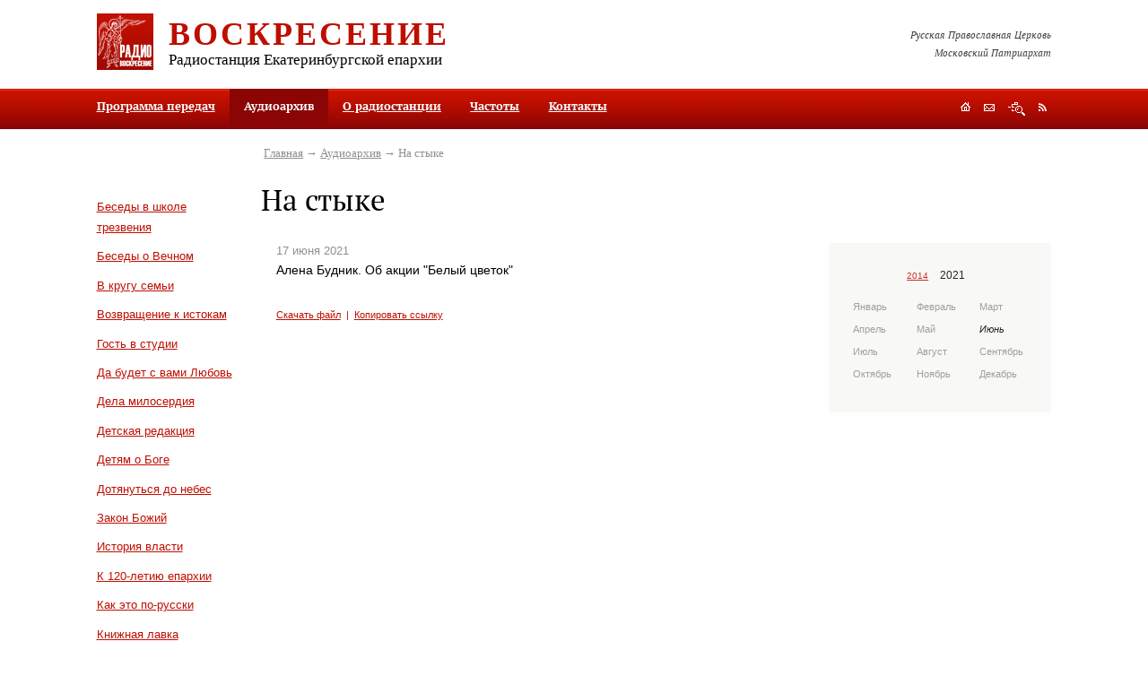

--- FILE ---
content_type: text/html; charset=utf-8
request_url: https://www.pravradio.ru/audioarchive/ct49
body_size: 10750
content:

<?xml version="1.0" encoding="utf-8"?>

<!DOCTYPE html PUBLIC "-//W3C//DTD XHTML 1.0 Strict//EN" "http://www.w3.org/TR/xhtml1/DTD/xhtml1-strict.dtd">

<html xmlns="http://www.w3.org/1999/xhtml" xml:lang="ru-ru" lang="ru-ru">

<head>

	  <base href="https://www.pravradio.ru/audioarchive/ct49" />
  <meta http-equiv="content-type" content="text/html; charset=utf-8" />
  <meta name="robots" content="index, follow" />
  <meta name="keywords" content="" />
  <meta name="description" content="" />
  <title>На стыке | Православное радио «Воскресение»</title>
  <link href="/audioarchive/ct49?format=feed&amp;type=rss" rel="alternate" type="application/rss+xml" title="RSS 2.0" />
  <link href="/audioarchive/ct49?format=feed&amp;type=atom" rel="alternate" type="application/atom+xml" title="Atom 1.0" />
  <link href="/templates/default/favicon.ico" rel="shortcut icon" type="image/x-icon" />


    

	<style type="text/css" media="all">@import url("/rmc/css/rmc_1.2.9.css");</style>
<script type="text/javascript" src="/rmc/js/rmc_1.0.5.js"></script>    <script type="text/javascript" src="/rmc/js/0_1.2.1.js"></script>
</head>



<body>

<div class="print">

	<img src="/rmc/img/print_logo.gif" alt="Православное радио «Воскресение»" height="63" width="63" />

	<div class="info">

		<h2>Православное радио «Воскресение»</h2>

		<p><strong>Адрес редакции:</strong> 620086, г. Екатеринбург, ул. Репина, 6а<br /><strong>Почтовый адрес:</strong> 620014, г. Екатеринбург-14, а/я 184<br /><strong>Телефон:</strong> (343) 278-96-41</p>

	</div>

	<hr />

</div>



<div class="mw-fix1"><div class="mw-fix2"><div class="mw-fix3">

	<div class="grid3">

		<a href="#sm" id="top" tabindex="1" title="Перейти к содержимому"></a>

		

		

		<div class="grid3-header">

			<div class="header-gap">

				<a href="/" title="На главную"><img id="logo" src="/rmc/img/logo.gif" height="63" width="63" /></a>

							

				<h2><a href="/" title="На главную">Воскресение</a></h2>

				<h3>Радиостанция Екатеринбургской епархии</h3>

			</div>

			

			<p class="header-text">Русская Православная Церковь<br />Московский Патриархат</p>

		</div>



		<div class="obj-mmenu">

	

						<ul><li><a href="/schedule">Программа передач</a></li><li class="active"><a class="current">Аудиоархив</a></li><li><a href="/aboutradio">О радиостанции</a></li><li><a href="/frequency">Частоты</a></li><li><a href="/contacts">Контакты</a></li></ul>		<div class="clear">&nbsp;</div>		
	


			<div class="obj-navig">
	<a id="obj-navig1" href="/" title="На главную"></a>
	<a id="obj-navig2" class="popup-link" href="#mod-feedback-form" title="Обратная связь"></a>
	<a id="obj-navig3" href="/sitemap" title="Поиск и карта сайта"></a>
	<a id="obj-navig4" href="/audioarchive/ct49?format=feed&amp;type=rss" title="RSS"></a>
</div>	

		</div>

									

		

		<div class="grid3-columns-3">

			<div class="column1">

				<div class="column1-gap">									

	

	                	<div class="obj-menu">
				<div class="clear">&nbsp;</div>
	</div>
<div class="obj-categories">
	<ul>
			<li><a href="/audioarchive/ct6" title="Беседы в школе трезвения">Беседы в школе трезвения</a></li>
			<li><a href="/audioarchive/ct7" title="Беседы о Вечном">Беседы о Вечном</a></li>
			<li><a href="/audioarchive/ct8" title="В кругу семьи">В кругу семьи</a></li>
			<li><a href="/audioarchive/ct9" title="Возвращение к истокам">Возвращение к истокам</a></li>
			<li><a href="/audioarchive/ct10" title="Гость в студии">Гость в студии</a></li>
			<li><a href="/audioarchive/ct11" title="Да будет с вами Любовь">Да будет с вами Любовь</a></li>
			<li><a href="/audioarchive/ct34" title="Дела милосердия">Дела милосердия</a></li>
			<li><a href="/audioarchive/ct14" title="Детская редакция">Детская редакция</a></li>
			<li><a href="/audioarchive/ct35" title="Детям о Боге">Детям о Боге</a></li>
			<li><a href="/audioarchive/ct15" title="Дотянуться до небес">Дотянуться до небес</a></li>
			<li><a href="/audioarchive/ct39" title="Закон Божий">Закон Божий</a></li>
			<li><a href="/audioarchive/ct44" title="История власти">История власти</a></li>
			<li><a href="/audioarchive/ct29" title="К 120-летию епархии">К 120-летию епархии</a></li>
			<li><a href="/audioarchive/ct38" title="Как это по-русски">Как это по-русски</a></li>
			<li><a href="/audioarchive/ct13" title="Книжная лавка">Книжная лавка</a></li>
			<li><a href="/audioarchive/ct30" title="Литературный театр">Литературный театр</a></li>
			<li><a href="/audioarchive/ct17" title="Медицинский городок">Медицинский городок</a></li>
			<li><a href="/audioarchive/ct40" title="Молитвенное правило">Молитвенное правило</a></li>
			<li class="active">На стыке</li>
			<li><a href="/audioarchive/ct19" title="О душевном здоровье. Беседа с психологом">О душевном здоровье. Беседа с психологом</a></li>
			<li><a href="/audioarchive/ct31" title="Поэтическая страничка">Поэтическая страничка</a></li>
			<li><a href="/audioarchive/ct28" title="Православный календарь">Православный календарь</a></li>
			<li><a href="/audioarchive/ct50" title="Просветители">Просветители</a></li>
			<li><a href="/audioarchive/ct20" title="Репортаж дня">Репортаж дня</a></li>
			<li><a href="/audioarchive/ct33" title="Сад и огород">Сад и огород</a></li>
			<li><a href="/audioarchive/ct21" title="Святой Лик">Святой Лик</a></li>
			<li><a href="/audioarchive/ct45" title="Точка зрения">Точка зрения</a></li>
			<li><a href="/audioarchive/ct46" title="Хочу все знать">Хочу все знать</a></li>
			<li><a href="/audioarchive/ct23" title="Чтобы помнили">Чтобы помнили</a></li>
			<li><a href="/audioarchive/ct12" title="Школа православия">Школа православия</a></li>
			<li><a href="/audioarchive/ct43" title="Я - молодой!">Я - молодой!</a></li>
			<li><a href="/audioarchive/ct51" title="Время молодых">Время молодых</a></li>
			<li><a href="/audioarchive/ct52" title="Литературный театр">Литературный театр</a></li>
			<li><a href="/audioarchive/ct53" title="Литдрама">Литдрама</a></li>
			<li><a href="/audioarchive/ct54" title="Музыкальные передачи">Музыкальные передачи</a></li>
			<li><a href="/audioarchive/ct55" title="Юридический помощник">Юридический помощник</a></li>
			<li><a href="/audioarchive/ct56" title="Евангелие дня">Евангелие дня</a></li>
			<li><a href="/audioarchive/ct58" title="Лекции о русской поэзии">Лекции о русской поэзии</a></li>
			<li><a href="/audioarchive/ct59" title="Вот это кино!">Вот это кино!</a></li>
			<li><a href="/audioarchive/ct60" title="Мамины вести">Мамины вести</a></li>
			<li><a href="/audioarchive/ct61" title="Новости культуры. Выход в свет">Новости культуры. Выход в свет</a></li>
			<li><a href="/audioarchive/ct62" title="Найди себя. Как побороть страсти">Найди себя. Как побороть страсти</a></li>
			<li><a href="/audioarchive/ct63" title="Легко ли быть молодым">Легко ли быть молодым</a></li>
			<li><a href="/audioarchive/ct64" title="Литературные беседы">Литературные беседы</a></li>
			<li><a href="/audioarchive/ct65" title="Женский голос">Женский голос</a></li>
			<li><a href="/audioarchive/ct67" title="Аскетика в большом городе">Аскетика в большом городе</a></li>
			<li><a href="/audioarchive/ct68" title="Непотерянное поколение">Непотерянное поколение</a></li>
			<li><a href="/audioarchive/ct69" title="Беседы с диетологом">Беседы с диетологом</a></li>
			<li><a href="/audioarchive/ct70" title="ЭкоЛогика">ЭкоЛогика</a></li>
			<li><a href="/audioarchive/ct72" title="Апокалипсис">Апокалипсис</a></li>
			<li><a href="/audioarchive/ct73" title="Литературные беседы. Виктор Рутминский">Литературные беседы. Виктор Рутминский</a></li>
			<li><a href="/audioarchive/ct74" title="Нагорная проповедь">Нагорная проповедь</a></li>
			<li><a href="/audioarchive/ct75" title="Культура и христианство">Культура и христианство</a></li>
			<li><a href="/audioarchive/ct77" title="Легко ли быть молодым">Легко ли быть молодым</a></li>
			<li><a href="/audioarchive/ct78" title="Музыка вне времени">Музыка вне времени</a></li>
			<li><a href="/audioarchive/ct79" title="Евангелие от Иоанна">Евангелие от Иоанна</a></li>
			<li><a href="/audioarchive/ct81" title="За Христа Претерпевшие">За Христа Претерпевшие</a></li>
			<li><a href="/audioarchive/ct82" title="Нечаянная радость">Нечаянная радость</a></li>
			<li><a href="/audioarchive/ct83" title="Праведный Симеон Верхотурский">Праведный Симеон Верхотурский</a></li>
			<li><a href="/audioarchive/ct84" title="Молодежное служение">Молодежное служение</a></li>
			<li><a href="/audioarchive/ct85" title="Свистать всех наверх!">Свистать всех наверх!</a></li>
			<li><a href="/audioarchive/ct86" title="Екатеринбургским Царским маршрутом">Екатеринбургским Царским маршрутом</a></li>
			<li><a href="/audioarchive/ct87" title="Записки краеведа">Записки краеведа</a></li>
			<li><a href="/audioarchive/ct88" title="Мамина радость">Мамина радость</a></li>
			<li><a href="/audioarchive/ct89" title="Записки сестры милосердия">Записки сестры милосердия</a></li>
			<li><a href="/audioarchive/ct90" title="Моя родословная">Моя родословная</a></li>
			<li><a href="/audioarchive/ct91" title="Свет Христов">Свет Христов</a></li>
			<li><a href="/audioarchive/ct92" title="Игра в классики">Игра в классики</a></li>
			<li><a href="/audioarchive/ct93" title="Как писать книгу о своем ребенке">Как писать книгу о своем ребенке</a></li>
			<li><a href="/audioarchive/ct94" title="Страсти и борьба с ними">Страсти и борьба с ними</a></li>
			<li><a href="/audioarchive/ct95" title="Воскресные странствия">Воскресные странствия</a></li>
			<li><a href="/audioarchive/ct96" title="Сердцу полезное слово">Сердцу полезное слово</a></li>
			<li><a href="/audioarchive/ct97" title="Притчи Евангельские">Притчи Евангельские</a></li>
			<li><a href="/audioarchive/ct98" title="Баловень судьбы">Баловень судьбы</a></li>
			<li><a href="/audioarchive/ct99" title="Детский взгляд">Детский взгляд</a></li>
			<li><a href="/audioarchive/ct100" title="С нами Бог">С нами Бог</a></li>
			<li><a href="/audioarchive/ct101" title="Радуга православной молодежи">Радуга православной молодежи</a></li>
			<li><a href="/audioarchive/ct102" title="Скауты">Скауты</a></li>
			<li><a href="/audioarchive/ct103" title="Проект "Гостевая семья"">Проект "Гостевая семья"</a></li>
			<li><a href="/audioarchive/ct105" title="Фестиваль "Царские дни"">Фестиваль "Царские дни"</a></li>
			<li><a href="/audioarchive/ct106" title="Основы веры">Основы веры</a></li>
			<li><a href="/audioarchive/ct107" title="Медгородок с доктором Хлыновым">Медгородок с доктором Хлыновым</a></li>
			<li><a href="/audioarchive/ct108" title="Советы Доулы">Советы Доулы</a></li>
			<li><a href="/audioarchive/ct109" title="Ветхий Завет">Ветхий Завет</a></li>
			<li><a href="/audioarchive/ct110" title="Друзья милосердия">Друзья милосердия</a></li>
			<li><a href="/audioarchive/ct111" title="Песочница для взрослых">Песочница для взрослых</a></li>
			<li><a href="/audioarchive/ct112" title="Что день грядущий нам готовит">Что день грядущий нам готовит</a></li>
			<li><a href="/audioarchive/ct113" title="Советы молодой маме">Советы молодой маме</a></li>
			<li><a href="/audioarchive/ct114" title="Соборности свет негасимый">Соборности свет негасимый</a></li>
			<li><a href="/audioarchive/ct115" title="Школа семейного чтения">Школа семейного чтения</a></li>
			<li><a href="/audioarchive/ct116" title="Святые жены Руси">Святые жены Руси</a></li>
			<li><a href="/audioarchive/ct117" title="Православие в звуке">Православие в звуке</a></li>
			<li><a href="/audioarchive/ct118" title="Обзор православной прессы">Обзор православной прессы</a></li>
			<li><a href="/audioarchive/ct119" title="Семья в современном обществе. Советы психолога">Семья в современном обществе. Советы психолога</a></li>
			<li><a href="/audioarchive/ct120" title="Визуальное в сакральном">Визуальное в сакральном</a></li>
			<li><a href="/audioarchive/ct122" title="Любви негромкие слова">Любви негромкие слова</a></li>
			<li><a href="/audioarchive/ct123" title="Довлеет дневи злоба его">Довлеет дневи злоба его</a></li>
			<li><a href="/audioarchive/ct124" title="Психолог и я">Психолог и я</a></li>
			<li><a href="/audioarchive/ct125" title="Трезвитесь и бодрствуйте">Трезвитесь и бодрствуйте</a></li>
			<li><a href="/audioarchive/ct126" title="Об интересном и полезном">Об интересном и полезном</a></li>
			<li><a href="/audioarchive/ct127" title="Благочестиво и красиво">Благочестиво и красиво</a></li>
			<li><a href="/audioarchive/ct128" title="Дети в мире искусства">Дети в мире искусства</a></li>
			<li><a href="/audioarchive/ct129" title="В стране чудес с Ольгой Войцеховской">В стране чудес с Ольгой Войцеховской</a></li>
			<li><a href="/audioarchive/ct130" title="Счастливая семья">Счастливая семья</a></li>
			<li><a href="/audioarchive/ct131" title="Новостной собор">Новостной собор</a></li>
			<li><a href="/audioarchive/ct133" title="Встреча за кулисами">Встреча за кулисами</a></li>
			<li><a href="/audioarchive/ct134" title="Молитва вылитая в бронзе">Молитва вылитая в бронзе</a></li>
			<li><a href="/audioarchive/ct135" title="А лучше не болеть">А лучше не болеть</a></li>
			<li><a href="/audioarchive/ct136" title="Дом с зеленой крышей">Дом с зеленой крышей</a></li>
			<li><a href="/audioarchive/ct137" title="Про стихи">Про стихи</a></li>
			<li><a href="/audioarchive/ct138" title="Страницы жизни воскресной школы">Страницы жизни воскресной школы</a></li>
			<li><a href="/audioarchive/ct139" title="Вкусное путешествие">Вкусное путешествие</a></li>
			<li><a href="/audioarchive/ct140" title="Поговорим о кино">Поговорим о кино</a></li>
			<li><a href="/audioarchive/ct141" title="О моде и стиле">О моде и стиле</a></li>
			<li><a href="/audioarchive/ct142" title="Открывая А.С. Пушкина">Открывая А.С. Пушкина</a></li>
			<li><a href="/audioarchive/ct143" title="Беседы о душевном здоровье">Беседы о душевном здоровье</a></li>
			<li><a href="/audioarchive/ct144" title="Азбука православия">Азбука православия</a></li>
			<li><a href="/audioarchive/ct145" title="Театральная гримерка">Театральная гримерка</a></li>
			<li><a href="/audioarchive/ct146" title="Следы ушедших">Следы ушедших</a></li>
			<li><a href="/audioarchive/ct147" title="К юбилею Храма на Крови">К юбилею Храма на Крови</a></li>
			<li><a href="/audioarchive/ct148" title="Секреты кондитера">Секреты кондитера</a></li>
			<li><a href="/audioarchive/ct149" title="Моя любимая Воскресная Школа">Моя любимая Воскресная Школа</a></li>
			<li><a href="/audioarchive/ct150" title="Сердце духовной столицы Урала">Сердце духовной столицы Урала</a></li>
			<li><a href="/audioarchive/ct151" title="Уральский народный хор">Уральский народный хор</a></li>
			<li><a href="/audioarchive/ct152" title="Кино и кинематограф">Кино и кинематограф</a></li>
			<li><a href="/audioarchive/ct153" title="Финансовая грамотность">Финансовая грамотность</a></li>
			<li><a href="/audioarchive/ct154" title="Будни НКО">Будни НКО</a></li>
			<li><a href="/audioarchive/ct155" title="Замолчавшие поэты">Замолчавшие поэты</a></li>
			<li><a href="/audioarchive/ct156" title="Духова роща">Духова роща</a></li>
			<li><a href="/audioarchive/ct157" title="Покровский Колчеданский монастырь. Возрождение">Покровский Колчеданский монастырь. Возрождение</a></li>
			<li><a href="/audioarchive/ct158" title="Неугасимая свеча памяти. Храм Вознесения Господня">Неугасимая свеча памяти. Храм Вознесения Господня</a></li>
			<li><a href="/audioarchive/ct159" title="Ох, уж эти школьники">Ох, уж эти школьники</a></li>
			<li><a href="/audioarchive/ct160" title="По святым местам России">По святым местам России</a></li>
			<li><a href="/audioarchive/ct161" title="Священник отвечает">Священник отвечает</a></li>
			<li><a href="/audioarchive/ct162" title="Люди и судьбы">Люди и судьбы</a></li>
			<li><a href="/audioarchive/ct164" title="Неоткрытые страницы жизни  Ф. М. Решетникова">Неоткрытые страницы жизни  Ф. М. Решетникова</a></li>
			<li><a href="/audioarchive/ct165" title="Наука и религия">Наука и религия</a></li>
			<li><a href="/audioarchive/ct166" title="Записки паломницы">Записки паломницы</a></li>
			<li><a href="/audioarchive/ct167" title="Путь к детскому сердцу">Путь к детскому сердцу</a></li>
			<li><a href="/audioarchive/ct168" title="По страницам Альманаха Воскресение">По страницам Альманаха Воскресение</a></li>
			<li><a href="/audioarchive/ct169" title="Сказки для внука и внучки">Сказки для внука и внучки</a></li>
			<li><a href="/audioarchive/ct170" title="Литературная жизнь Урала в годы ВОВ">Литературная жизнь Урала в годы ВОВ</a></li>
			<li><a href="/audioarchive/ct171" title="Дела милосердия">Дела милосердия</a></li>
			<li><a href="/audioarchive/ct172" title="Живые художники">Живые художники</a></li>
			<li><a href="/audioarchive/ct173" title="Работа">Работа</a></li>
			<li><a href="/audioarchive/ct174" title="Качество жизни в любом возрасте">Качество жизни в любом возрасте</a></li>
			<li><a href="/audioarchive/ct175" title="О писателях и не только">О писателях и не только</a></li>
			<li><a href="/audioarchive/ct176" title="О таинствах церкви с Алексеем Рыжковым">О таинствах церкви с Алексеем Рыжковым</a></li>
	
	</ul>
</div>


									

				</div>

			</div>

			

			<div class="grid3-columns-2">

				<div class="obj-path">
<a href="https://www.pravradio.ru/">Главная</a>&nbsp;&rarr; <a href="/audioarchive">Аудиоархив</a>&nbsp;&rarr; На стыке</div>


				<h1>На стыке</h1>		

				

			    <div class="column2">

					<div class="column2-gap">

						<a href="#bottom" id="sm" tabindex="2" title="Перейти в низ страницы"></a>	    


                        

																									

						
<div class="mod-audio">
        <div class="mod-audio-item" id="a24582">
            <dfn>17&nbsp;июня&nbsp;2021</dfn>
            <h2 class="entry-title">Алена Будник. Об акции "Белый цветок"</h2>
                <div id="audio24582" title="/audio/06-guest_in_the_studio/a_budnik_ob_akcii_belyj_cvetok.mp3">&nbsp;</div>
				
				<div class="mod-audio-links">
					<a href="/audio/06-guest_in_the_studio/a_budnik_ob_akcii_belyj_cvetok.mp3" title="Скачать файл" target="_blank">Скачать файл</a>&nbsp; |&nbsp;
					<a onclick="return false;" href="/audioarchive/ct49/yr2021/mn6/dy17#a24582" title="Копировать ссылку">Копировать ссылку</a>
				</div>
        </div>

</div>

						

					</div>

				</div>

				

				<div class="column3">

				    <div class="column3-gap">

	

		                    <dl class="obj-month-calendar">
        <dd>
            <h4><a href="/audioarchive/ct49/yr2014">2014</a></h4>            <h2>2021</h2>
                    </dd>

        <dt>
            <dfn>Январь</dfn>
            <dfn>Февраль</dfn>
            <dfn>Март</dfn>
            <dfn>Апрель</dfn>
            <dfn>Май</dfn>
            <dfn><em>Июнь</em></dfn>
            <dfn>Июль</dfn>
            <dfn>Август</dfn>
            <dfn>Сентябрь</dfn>
            <dfn>Октябрь</dfn>
            <dfn>Ноябрь</dfn>
            <dfn>Декабрь</dfn>
        </dt>
        <dt class="clear">&nbsp;</dt>
    </dl>


											


												

						

					</div>

				</div>

				

				<div class="clear">&nbsp;</div>

			</div>

			

			<div class="clear">&nbsp;</div>

		</div>

<noindex>		

			<div class="obj-common-menu">
		<ul><li><a href="http://pravradio.ru/includes/links.php?go=http://www.ekaterinburg-eparhia.ru/">Епархия</a><ul><li><a href="http://pravradio.ru/includes/links.php?go=http://www.ekaterinburg-eparhia.ru/index.php/arhierey">Митрополит</a></li><li><a href="http://pravradio.ru/includes/links.php?go=http://www.ekaterinburg-eparhia.ru/index.php/news">События</a></li><li><a href="http://pravradio.ru/includes/links.php?go=http://www.ekaterinburg-eparhia.ru/index.php/departments">Структура</a></li><li><a href="http://pravradio.ru/includes/links.php?go=http://www.ekaterinburg-eparhia.ru/index.php/temples">Храмы</a></li><li><a href="http://pravradio.ru/includes/links.php?go=http://www.ekaterinburg-eparhia.ru/index.php/saints">Святые</a></li><li><a href="http://pravradio.ru/includes/links.php?go=http://www.ekaterinburg-eparhia.ru/index.php/ep-story">История</a></li></ul></li><li><a href="http://pravradio.ru/includes/links.php?go=http://tv-soyuz.ru/">Телеканал</a><ul><li><a href="http://pravradio.ru/includes/links.php?go=http://tv-soyuz.ru/ether">Эфир</a></li><li><a href="http://pravradio.ru/includes/links.php?go=http://tv-soyuz.ru/videonews/allvideos">Новости</a></li><li><a href="http://pravradio.ru/includes/links.php?go=http://tv-soyuz.ru/programms">Программы</a></li><li><a href="http://pravradio.ru/includes/links.php?go=http://tv-soyuz.ru/faq">Ответы на вопросы</a></li><li><a href="http://pravradio.ru/includes/links.php?go=http://tv-soyuz.ru/aboutchannel">О телеканале</a></li><li><a href="http://pravradio.ru/includes/links.php?go=http://tv-soyuz.ru/aboutchannel/contacts">Контакты</a></li><li><a href="http://pravradio.ru/includes/links.php?go=http://tv-soyuz.ru/forum/" target="_blank">Форум</a></li></ul></li><li><a href="https://www.pravradio.ru/">Радио</a><ul><li><a href="/schedule">Программа передач</a></li><li class="active"><a href="/audioarchive">Аудиоархив</a></li><li><a href="/aboutradio">О радиостанции</a></li><li><a href="/frequency">Частоты</a></li><li><a href="/contacts">Контакты</a></li></ul></li><li><a href="http://pravradio.ru/includes/links.php?go=http://orthodox-newspaper.ru/">Газета</a><ul><li><a href="http://pravradio.ru/includes/links.php?go=http://orthodox-newspaper.ru/events">Новости</a></li><li><a href="http://pravradio.ru/includes/links.php?go=http://orthodox-newspaper.ru/events/anonses">Анонсы</a></li><li><a href="http://pravradio.ru/includes/links.php?go=http://orthodox-newspaper.ru/numbers">Номера</a></li><li><a href="http://pravradio.ru/includes/links.php?go=https://orthodox-newspaper.ru/photoreport/2024">Фоторепортажи</a></li><li><a href="http://pravradio.ru/includes/links.php?go=http://orthodox-newspaper.ru/aboutnewspaper">О газете</a></li><li><a href="http://pravradio.ru/includes/links.php?go=http://orthodox-newspaper.ru/contacts">Контакты</a></li></ul></li><li><a href="http://pravradio.ru/includes/links.php?go=http://orthodox-magazine.ru/">Журнал</a><ul><li><a href="http://pravradio.ru/includes/links.php?go=http://orthodox-magazine.ru/numbers">Номера</a></li><li><a href="http://pravradio.ru/includes/links.php?go=http://orthodox-magazine.ru/photoreport">Фоторепортажи</a></li><li><a href="http://pravradio.ru/includes/links.php?go=http://orthodox-magazine.ru/aboutjournal">О журнале</a></li><li><a href="http://pravradio.ru/includes/links.php?go=http://orthodox-magazine.ru/contacts">Контакты</a></li></ul></li><li><a href="http://pravradio.ru/includes/links.php?go=http://orthodox-polygraphy.ru/">Типография</a><ul><li><a href="http://pravradio.ru/includes/links.php?go=https://orthodox-polygraphy.ru/">Продукция и услуги</a></li><li><a href="http://pravradio.ru/includes/links.php?go=https://orthodox-polygraphy.ru/o-tipografii.html">О типографии</a></li><li><a href="http://pravradio.ru/includes/links.php?go=https://orthodox-polygraphy.ru/contacts.html">Контакты</a></li></ul></li><li><a href="http://pravradio.ru/includes/links.php?go=http://epds.ru/">Семинария</a><ul><li><a href="http://pravradio.ru/includes/links.php?go=http://epds.ru/learning-process">Учебный процесс</a></li><li><a href="http://pravradio.ru/includes/links.php?go=http://epds.ru/entrants">Абитуриентам</a></li><li><a href="http://pravradio.ru/includes/links.php?go=http://epds.ru/structure/library">Бибилиотека</a></li><li><a href="http://pravradio.ru/includes/links.php?go=http://epds.ru/about/contacts">Контакты</a></li></ul></li></ul>		<div class="clear">&nbsp;</div>
	</div>


		
</noindex>

		<div class="popup-window" id="mod-feedback-form">

<h2>Сообщение</h2>
<a class="popup-close internal-link" href="#">Закрыть</a>

<form action="/audioarchive" method="post" enctype="multipart/form-data" id="feedback-form">
<fieldset>
    <input type="hidden" id="feedback_form_type" name="feedback_form_type" value="feedback" />
    <input type="hidden" id="feedback_menu_item" name="feedback_menu_item" value="3" />


    <input type="hidden" name="req:feedback_message" id="req:feedback_message" value="message" />
	<input type="hidden" name="req:feedback_name" id="req:feedback_name" value="name" />
    <input type="hidden" name="req:feedback_email" id="req:feedback_email" value="email" />
    <input type="hidden" name="req:feedback_imgcode" id="req:feedback_imgcode" value="imgcode" />


    <input type="hidden" name="label:feedback_name" id="label:feedback_name" value="Представьтесь" />
    <input type="hidden" name="label:feedback_email" id="label:feedback_email" value="Эл. почта" />
    <input type="hidden" name="label:feedback_phone" id="label:feedback_phone" value="Телефон" />
    <input type="hidden" name="label:feedback_message" id="label:feedback_message" value="Сообщение" />

    <dl>	
		<dt>
		    		</dt>
		<dd>
			<textarea id="feedback_message" name="feedback_message" rows="7" cols="60"></textarea>
            <samp id="error:feedback_message" class="error none">Неверно заполнено поле</samp>
		</dd>
	</dl>


    <dl>
	    <dt>
		    <label for="feedback_name">Представьтесь</label>
		</dt>
		<dd>
			<input type="text" id="feedback_name" name="feedback_name" value="" />
            <samp id="error:feedback_name" class="error none">Неверно заполнено поле</samp>
            <samp id="help:feedback_name" class="notice none">Должно состоять из символов A-z, A-я, -, начинаться и заканчиваться буквой и содержать не менее 3 символов</samp>
		</dd>
	</dl>
    <dl>
	    <dt>
		    <label for="feedback_email">Эл. почта</label>
		</dt>
		<dd>
			<input type="text" id="feedback_email" name="feedback_email" value="" />
            <samp id="error:feedback_email" class="error none">Неверно заполнено поле</samp>
            <samp id="help:feedback_email" class="notice none">Должен состоять из символов A-z, 0-9, _, - и содержать не менее 7 символов. Допустимые форматы xxx@xxx.xx, xxx@xxx.xxx.xx и т.п.</samp>
		</dd>
	</dl>
	<dl class="input-field-optoinal">
		<dt>
		    <label for="feedback_phone">Телефон</label>
		</dt>
		<dd>
			<input type="text" id="feedback_phone" name="feedback_phone" value="" />
		</dd>
	</dl>

    
    <dl>
        <dt>
                    </dt>
        <dd class="type_imgcode">
            <img src="https://www.pravradio.ru/images/imgcode24.png?1769307158" alt="" />
            <input type="text" name="feedback_imgcode" maxlength="6" id="feedback_imgcode" />
            <samp id="error:feedback_imgcode" class="error none">Неверно заполнено поле</samp>
            <samp id="help:feedback_imgcode" class="notice none">Введите код указанный на картинке. Допускаются символы A-F, 0-9. Должен содержать 6 символов.</samp>
        </dd>
    </dl>

	<dl>
	    <dt></dt>
		<dd class="type_switcher">
            <p><samp class="notice"><a href="#20262501051238" id="req:dl:input-field-optoinal"><span>Скрыть&nbsp;необязательные</span><span class="none">Показать&nbsp;необязательные</span></a></samp></p>
		    <span class="button"><button type="submit">Отправить</button></span>
        	<div class="clear">&nbsp;</div>
		</dd>
	</dl>
</fieldset>
</form>

<script type="text/javascript">
<!--//--><![CDATA[//><!--
        var fbfm = new Forms.Form('feedback-form');
//--><!]]>
</script>

</div>

		
        <div class="grid3-footer">
		    <a href="#top" id="bottom" tabindex="3" title="Перейти на верх страницы"></a>

            <div class="footer-column1">
                <p class="copyright">&copy;&nbsp;17.02.1999 &mdash; 2026 <a href="http://orthodox.etel.ru/" title="Екатеринбургский епархиальный Информационно-издательский центр">Екатеринбургский епархиальный Информационно-издательский центр</a></p>
                <p class="copyright"><span>Все материалы интернет-портала Екатеринбургской епархии (тексты, фотографии, аудио, видео) могут свободно распространяться любыми способами без каких-либо ограничений по объёму и срокам при условии ссылки на источник («Православная газета», «Радио «Воскресение», «Телеканал «Союз»). Никакого дополнительного согласования на перепечатку или иное воспроизведение не требуется. </span></p>
            </div>

            <div class="footer-column2">
                
<div class="obj-search">
<form action="index.php" method="post">
<fieldset>
    <dl>
        <dt><input type="text" name="searchword" id="mod_search_searchword" size="30" value="Поиск по сайту" onblur="if(this.value==''){this.value='Поиск по сайту';}" onfocus="if(this.value=='Поиск по сайту'){this.value='';}" /></dt>
	    <dd>
		    <button type="submit">Найти</button>
		</dd>
	</dl>

    <input type="hidden" name="searchphrase" value="all" />
    <input type="hidden" name="ordering" value="newest" />
	<input type="hidden" name="areas[]" value="jukebox" />
    <input type="hidden" name="areas[]" value="news" />

    <input type="hidden" name="task"   value="search" />
    <input type="hidden" name="option" value="com_search" />
	<input type="hidden" name="Itemid" value=60 />
</fieldset>
</form>
</div>

                <!-- <div class="development"><p class="rmc">Создание сайта&nbsp;&mdash; <a href="http://russianmultimedia.ru/contacts.php#feedback" title="Создание сложных мультимедийных продуктов: сайтов публичных компаний, 3d-видео и стерео роликов, мультимедийных инсталляций" target="_blank">RMC</a></p></div> -->
                <div class="clear">&nbsp;</div>
<noindex>
<div class="counters">

	<!--begin of www.yandex.ru-->

	<a href="https://www.yandex.ru/cy?base=0&amp;host=pravradio.ru"><img src="https://www.yandex.ru/cycounter?pravradio.ru" width="88" height="31" alt="Яндекс цитирования" /></a>

	<!--end of www.yandex.ru-->

    

	<!--begin of www.hristianstvo.ru--> 

	<!-- <a href="http://www.hristianstvo.ru/?from=2431"><img src="http://www.hristianstvo.ru/images/ru-88x31-red1.gif" title="Православное христианство.ru" width="88" height="31" /></a>  -->

	<!--end of www.hristianstvo.ru--> 



<!-- начало кнопки www.vefire.ru/channel/SoyuzTV/ -->

<a href="http://radio.vefire.ru/channel/Voskresenie/" title="Слушать радиостанцию 'Воскресение' в сети"><img src="http://radio.vefire.ru/channel/Voskresenie/button/theme/ff0000/" width=88 height=31 border=0 alt="Рейтинг канала 'Воскресение'"></a>

<!-- конец кнопки www.vefire.ru/channel/SoyuzTV/ -->



<!-- Начало кода счетчика UralWeb -->

<script language="JavaScript" type="text/javascript">

<!--

  uralweb_d=document;

  uralweb_a='';

  uralweb_a+='&r='+escape(uralweb_d.referrer);

  uralweb_js=10;

//-->

</script>

<script language="JavaScript1.1" type="text/javascript">

<!--

  uralweb_a+='&j='+navigator.javaEnabled();

  uralweb_js=11;

//-->

</script>

<script language="JavaScript1.2" type="text/javascript">

<!--

  uralweb_s=screen;

  uralweb_a+='&s='+uralweb_s.width+'*'+uralweb_s.height;

  uralweb_a+='&d='+(uralweb_s.colorDepth?uralweb_s.colorDepth:uralweb_s.pixelDepth);

  uralweb_js=12;

//-->

</script>

<script language="JavaScript1.3" type="text/javascript">

<!--

  uralweb_js=13;

//-->

</script>

<script language="JavaScript" type="text/javascript">

<!--

uralweb_d.write('<a href="https://www.uralweb.ru/rating/go/pravradio">'+

'<img border="0" src="https://hc.uralweb.ru/hc/pravradio?js='+

uralweb_js+'&amp;rand='+Math.random()+uralweb_a+

'" width="88" height="31" alt="UralWeb" /><'+'/a>');

//-->

</script>


<!-- конец кода счетчика UralWeb -->



<!-- Yandex.Metrika counter -->

<div style="display:none;"><script type="text/javascript">

(function(w, c) {

    (w[c] = w[c] || []).push(function() {

        try {

            w.yaCounter1163618 = new Ya.Metrika({id:1163618,

                    clickmap:true,

                    trackLinks:true,

                    accurateTrackBounce:true});

        }

        catch(e) { }

    });

})(window, 'yandex_metrika_callbacks');

</script></div>

<script src="//mc.yandex.ru/metrika/watch.js" type="text/javascript" defer="defer"></script>

<noscript><div><img src="//mc.yandex.ru/watch/1163618" style="position:absolute; left:-9999px;" alt="" /></div></noscript>

<!-- /Yandex.Metrika counter -->



</div>
</noindex>

                <div class="b-bottom">
                    <div class="b-support">
                        <a class="support" href="https://neurolab.by/" target="_blank"><img src="/images/support.svg" alt="Техническое сопровождение сайта"><span>Техническое <br>сопровождение <br>сайта</span></a>
                        <div style="position:absolute;left:-9999px"><a href="https://neurolab.by/" alt="Neurolab - Websites development and support" target="_blank">Neurolab - Websites development and support</a></div>
                    </div>
                </div>

            </div>

            <div class="clear">&nbsp;</div>
		</div>

	</div>

   

</div></div></div>



</body>

</html>

--- FILE ---
content_type: text/html; charset=UTF-8
request_url: https://www.pravradio.ru/rmc/ajax/time.php
body_size: -55
content:
10800